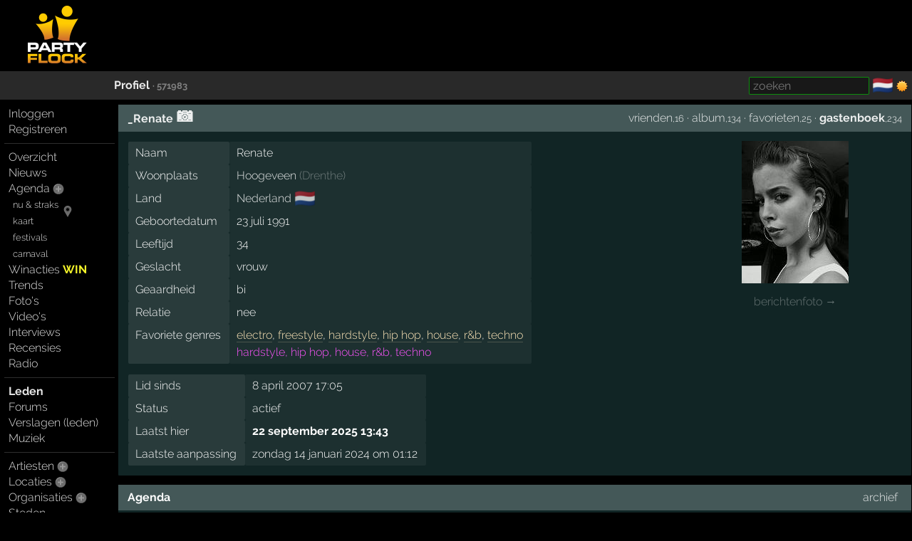

--- FILE ---
content_type: text/html; charset=windows-1252
request_url: https://partyflock.nl/user/571983/comments/page/2
body_size: 7570
content:
<!DOCTYPE html><html lang="nl"><head prefix="og: https://ogp.me/ns# fb: https://ogp.me/ns/fb# partyflock: https://ogp.me/ns/fb/partyflock#"><script
  src="https://challenges.cloudflare.com/turnstile/v0/api.js"
  async
  defer
></script><!-- script async src="https://pagead2.googlesyndication.com/pagead/js/adsbygoogle.js?client=ca-pub-3114970937359166"
     crossorigin="anonymous"></script><meta name="google-adsense-account" content="ca-pub-3114970937359166" --><title>gastenboek, pagina 2 &middot; _Renate &middot; Renate &middot; lid</title><script src="https://accounts.google.com/gsi/client" async></script><link rel="canonical" hreflang="nl" href="https://partyflock.nl/user/571983/comments/page/2" /><meta name="viewport" content="width=device-width, initial-scale=1 viewport-fit=cover" id="vp" /><link rel="dns-prefetch" href="https://photo.partyflock.nl/" /><link rel="dns-prefetch" href="https://static.partyflock.nl/" /><meta charset="windows-1252" /><link rel="preload" crossorigin as="font" type="font/woff2" href="https://static.partyflock.nl/fonts/raleway/v12/1Ptrg8zYS_SKggPNwIYqWqZPANqczVs.woff2"><link rel="preload" crossorigin as="font" type="font/woff2" href="https://static.partyflock.nl/fonts/raleway/v12/1Ptug8zYS_SKggPNyC0IT4ttDfA.woff2"><link rel="preload" crossorigin as="font" type="font/woff2" href="https://static.partyflock.nl/fonts/raleway/v12/1Ptrg8zYS_SKggPNwIYqWqhPANqczVsq4A.woff2"><link rel="icon" href="/favicon.ico" type="image/x-icon" sizes="16x16 32x32" /><link rel="icon" href="/favicon.png" type="image/png" sizes="16x16" /><link rel="icon" href="/favicon@2x.png" type="image/png" sizes="32x32" /><link rel="apple-touch-icon" href="https://static.partyflock.nl/apple-touch-icon.png" /><link rel="apple-touch-icon" sizes="120x120" href="https://static.partyflock.nl/apple-touch-icon-120x120.png" /><link rel="apple-touch-icon" sizes="152x152" href="https://static.partyflock.nl/apple-touch-icon-152x152.png" /><link rel="apple-touch-icon" sizes="167x167" href="https://static.partyflock.nl/apple-touch-icon-167x167.png" /><link rel="apple-touch-icon" sizes="180x180" href="https://static.partyflock.nl/apple-touch-icon-180x180.png" /><link rel="search" type="application/opensearchdescription+xml" href="/opensearch.xml" title="Partyflock doorzoeken" /><meta property="profile:gender" content="female" /><link rel="alternate" type="application/atom+xml" title="Partyflock gastenboek van _Renate" href="/feed/user/571983/comments.xml" /><meta property="twitter:card" content="summary" /><meta property="twitter:site" content="@Partyflock" /><meta name="description" content="Alles dat je wilt weten over feesten, festivals en uitgaan en de meest complete party agenda van Nederland en omstreken!" /><meta property="fb:app_id" content="455935437763602" /><meta property="og:locale" content="nl_NL" /><meta property="og:locale:alternate" content="en_US" /><meta property="og:locale:alternate" content="nl_NL" /><meta property="twitter:image" content="https://partyflock.nl/images/user/571983_2557568.jpg" /><meta property="og:image" content="https://partyflock.nl/images/user/571983_2557568.jpg" /><meta property="og:image:width" content="150" /><meta property="og:image:height" content="200" /><meta property="og:type" content="article" /><meta property="og:site_name" content="Partyflock" /><meta property="twitter:title" content="gastenboek, pagina 2 &middot; _Renate &middot; Renate &middot; lid" /><meta property="og:title" content="gastenboek, pagina 2 &middot; _Renate &middot; Renate &middot; lid" /><meta property="og:url" content="https://partyflock.nl/user/571983/comments/page/2" /><meta property="twitter:description" content="Alles dat je wilt weten over feesten, festivals en uitgaan en de meest complete party agenda van Nederland en omstreken!" /><meta property="og:description" content="Alles dat je wilt weten over feesten, festivals en uitgaan en de meest complete party agenda van Nederland en omstreken!" /><link rel="prev" href="/user/571983/comments/page/1#page-controls" /><link rel="next" href="/user/571983/comments/page/3#page-controls" /><link rel="preconnect" href="https://connect.facebook.net/en_US/fbevents.js" /><link rel="preconnect" href="https://www.googletagmanager.com/gtag/js?id=G-LB2N63ZEML" /><link rel="preconnect" href="https://analytics.tiktok.com/i18n/pixel/events.js" /><link rel="preconnect" href="https://sc-static.net/scevent.min.js" /><link rel="stylesheet" media="all" href="/style/main_3173_878bf0bd9225c456e67a040b8b5cd5f45.css" /><link rel="preload" as="style" type="text/css" href="/style/main_3173_878bf0bd9225c456e67a040b8b5cd5f45.css" /><link rel="stylesheet" media="all" href="/style/font_raleway_3173_e891d07135b06b3d779aed9ec3459e635.css" /><link rel="preload" as="style" type="text/css" href="/style/font_raleway_3173_e891d07135b06b3d779aed9ec3459e635.css" /><link rel="stylesheet" media="all" href="/style/comments_3173_7eeefe63c03c3a148815674b12bc0f625.css" /><link rel="preload" as="style" type="text/css" href="/style/comments_3173_7eeefe63c03c3a148815674b12bc0f625.css" /><link rel="stylesheet" media="all" href="/style/largescreen_3173_13faee3fc56770b374b7ba9d804222255.css" /><link rel="preload" as="style" type="text/css" href="/style/largescreen_3173_13faee3fc56770b374b7ba9d804222255.css" /><link rel="stylesheet" media="all" href="/style/supersearch_3173_6d541998215b9b09f88c011130ee8fc75.css" /><link rel="preload" as="style" type="text/css" href="/style/supersearch_3173_6d541998215b9b09f88c011130ee8fc75.css" /><link rel="stylesheet" media="all" href="/style/form_3173_82fe64f9a3afd03177865e236cf497de5.css" /><link rel="preload" as="style" type="text/css" href="/style/form_3173_82fe64f9a3afd03177865e236cf497de5.css" /><script src="/js/main_bee101c1a994c531e5b910df76e299a25.js"></script><script async src="/js/comment_219e06086cae9ddda8621c104eda45ed5.js"></script><script src="/js/form/validation_579dce96d36168864db71d95c67931d95.js"></script><script async src="https://www.googletagmanager.com/gtag/js?id=G-LB2N63ZEML"></script><script>!function(f,b,e,v,n,t,s){if(f.fbq)return;n=f.fbq=function(){n.callMethod?n.callMethod.apply(n,arguments):n.queue.push(arguments)};if(!f._fbq)f._fbq=n;n.push=n;n.loaded=!0;n.version='2.0';n.queue=[];t=b.createElement(e);t.async=!0;t.src=v;s=b.getElementsByTagName(e)[0];s.parentNode.insertBefore(t,s)}(window,document,'script','https://connect.facebook.net/en_US/fbevents.js');fbq('init','281446635659609');fbq('track','PageView');window.dataLayer=window.dataLayer||[];function gtag(){dataLayer.push(arguments);}gtag('js',new Date());gtag('config','G-LB2N63ZEML');			!function (w, d, t) {
				w.TiktokAnalyticsObject=t;
				var ttq=w[t]=w[t]||[];
				ttq.methods=['page','track','identify','instances','debug','on','off','once','ready','alias','group','enableCookie','disableCookie'],
				ttq.setAndDefer=function(t,e){t[e]=function(){t.push([e].concat(Array.prototype.slice.call(arguments,0)))}};
				for(var i=0;i<ttq.methods.length;i++)
			  		ttq.setAndDefer(ttq,ttq.methods[i]);
			  	ttq.instance=function(t){
			  		for(var e=ttq._i[t]||[],n=0;n<ttq.methods.length;n++)
			  			ttq.setAndDefer(e,ttq.methods[n]);
					return e
				},
				ttq.load=function(e,n){
					var i='https://analytics.tiktok.com/i18n/pixel/events.js';
					ttq._i=ttq._i||{},ttq._i[e]=[],ttq._i[e]._u=i,
					ttq._t=ttq._t||{},ttq._t[e]=+new Date,ttq._o=ttq._o||{},
					ttq._o[e]=n||{};
					var o=document.createElement('script');
					o.type='text/javascript',
					o.async=!0,o.src=i+'?sdkid='+e+'&lib='+t;
					var a=document.getElementsByTagName('script')[0];
					a.parentNode.insertBefore(o,a)
				};
			ttq.load('CCCUUMBC77U3SM0RR720');ttq.page();}(window,document,'ttq');(function(e,t,n){if(e.snaptr)return;var a=e.snaptr=function(){a.handleRequest?a.handleRequest.apply(a,arguments):a.queue.push(arguments)};a.queue=[];var s='script';r=t.createElement(s);r.async=!0;r.src=n;var u=t.getElementsByTagName(s)[0];u.parentNode.insertBefore(r,u);})(window,document,'https://sc-static.net/scevent.min.js');snaptr('init','440ba9f7-90e5-4506-8a75-a4509ef5df8e');snaptr('track','PAGE_VIEW');</script></head><body id="top" data-element="user" data-id="571983" class="haveguest"><div id="fb-root"></div><div class="sitewrap"><div id="toprow"><div class="nmark"><div class="relative"><a href="/"><img src="https://static.partyflock.nl/images/logo_dark_v2.png" width="90" height="90" class="relative z1 vbottom" alt="Partyflock" title="Partyflock" /></a></div></div><div class="nmore"><div id="maininfo"></div></div></div><div id="barrow"><div class="lbr"><div class="sh">&nbsp;</div></div><div class="rbr"><div class="sh relative"><div class="bold"><a rel="me" href="/user/571983:_Renate">Profiel</a> <small class="light">&middot;&nbsp;571983</small></div><div class="abs shrp"><form target="_blank" accept-charset="utf-8" method="get" class="embed sf" action="/search"><input type="hidden" name="enc" value="&#129392;" /><input class="supersearch" placeholder="zoeken" required maxlength="200" type="search" style="max-width:20em" name="TERMS" value="" /> </form>&shy; <a class="seemtext ib" style="height:20px" href="/language"><span class="cflg" title="Nederland">&#127475;&#127473;</span></a> <span class="ib icon"><img id="tsw" onclick="switchTheme(this)" data-title="ga donker" title="ga licht" data-other="https://static.partyflock.nl/images/moon.png" data-theme="dark" class="abs icon ptr" src="https://static.partyflock.nl/images/sun.png"></span> </div></div></div></div><div id="mainrow"><div id="menucol"><nav class="main-nav"><div class="nbut main-menu"><div><a href="/user/login">Inloggen</a></div><div><a href="/user/signup">Registreren</a></div></div><hr class="slim"><div class="nbut main-menu"><div><a href="/">Overzicht</a></div><div><a href="/news">Nieuws</a></div><div><a href="/party">Agenda</a> <a href="/party/register"><span class="lght spc2 colorhover"><img title="evenement toevoegen" alt="evenement toevoegen" class="icon" src="https://static.partyflock.nl/images/karmaup_active.png" /></span></a></div><div class="lmrgn colorhover small relative"><a class="" href="/agenda/now-and-soon">nu &amp; straks</a><a class="" href="/agenda/now-and-soon"><img alt="nu &amp; straks" src="https://static.partyflock.nl/images/marker.png" class="icon lower lmrgn abs" style="margin-top:1em" /></a><br /><a class="" href="/agenda/now-and-soon">kaart</a></div><div><a class="lmrgn small" href="/agenda/festivals">festivals</a></div><div> <a class="lmrgn small"  href="/agenda/carnival/2026">carnaval</a></div><div><a href="/contest">Winacties <span class="win">WIN</span></a></div><div><a href="/trends/party">Trends</a></div><div><a href="/gallery">Foto's</a></div><div><a href="/video/recent">Video's</a></div><div><a href="/interview">Interviews</a></div><div><a href="/review">Recensies</a></div><div><a href="/stream">Radio</a></div></div><hr class="slim"><div class="nbut main-menu"><div><a class="selected" href="/user">Leden</a></div><div><a href="/forum">Forums</a></div><div><a href="/report">Verslagen (leden)</a></div><div><a href="/music">Muziek</a></div></div><hr class="slim"><div class="nbut main-menu"><div><a href="/artist">Artiesten</a> <a href="/artist/register"><span class="lght spc2 colorhover"><img title="artiest toevoegen" alt="artiest toevoegen" class="icon" src="https://static.partyflock.nl/images/karmaup_active.png" /></span></a></div><div><a href="/location">Locaties</a> <a href="/location/register"><span class="lght spc2 colorhover"><img title="locatie toevoegen" alt="locatie toevoegen" class="icon" src="https://static.partyflock.nl/images/karmaup_active.png" /></span></a></div><div><a href="/organization">Organisaties</a> <a href="/organization/register"><span class="lght spc2 colorhover"><img title="organisatie toevoegen" alt="organisatie toevoegen" class="icon" src="https://static.partyflock.nl/images/karmaup_active.png" /></span></a></div><div><a href="/city">Steden</a></div></div><hr class="slim"><div class="nbut main-menu"><div><a href="/contact">Contact</a></div><div><a href="/crew">Crew</a></div><div><a href="/crewjob">Vacatures</a></div><div><a href="/donation">Donaties</a></div><div><a href="/policy">Beleid</a></div><div><a href="/help">Help</a></div><div><a href="/info">Adverteren</a></div><div><a href="/legal/terms-of-use">Voorwaarden</a></div><div><a href="/legal/privacy-policy">Privacy</a></div></div><hr class="slim"></nav></div><main id="contentcol"><div id="messages" class="clear"></div><article itemscope itemtype="https://schema.org/Person"><div class="cyan box" id="mainprofile"><div class="box-column"><div class="header vbottom"><div class="l uh"><div class="bold middle"><h1 itemprop="name" class="nowrap"><a rel="me" href="/user/571983:_Renate">_Renate</a></h1> <a href="/user/571983/photos"><span title="foto&#039;s" class="cam-icon"><span>&#x1F4F7;</span></span></a></div></div><div class="r uh"><a href="/user/571983/buddies#buddies">vrienden</a><small>,16</small> &middot; <a href="/album/571983:Stappen">album</a><small>,134</small> &middot; <a href="/user/571983/favourites#favourites">favorieten</a><small>,25</small> &middot; <a class="selected" href="/user/571983/comments#bottom">gastenboek</a><small>,234</small></div><div class="clear"></div></div><div class="right-float center relative" style="width:300px"><figure class="noverflow"><img loading="lazy" itemprop="image" width="150" height="200" style="margin-bottom:.4em;max-width:100%;width:150px;height:auto" alt="Profielafbeelding &middot; _Renate" src="/images/user/571983_2557568.jpg"><div class="light block"><a href="/images/user/571983_2557563.jpg">berichtenfoto &rarr;</a></div></figure></div><span itemscope itemtype="https://schema.org/Role"><meta itemprop="roleName" content="lid" /></span><meta itemprop="gender" content="https://schema.org/Female" /><table class="nodyn deflist vtop forcewrap"><tbody><tr><td class="field">Naam</td><td itemprop="givenName">Renate</td></tr></tbody><tbody itemprop="address" itemscope itemtype="https://schema.org/PostalAddress"><tr><td class="field">Woonplaats</td><td><span itemprop="addressLocality"><a href="/city/5871:Hoogeveen">Hoogeveen</a></span> <span class="light">(<span itemprop="addressRegion"><a href="/province/6:Drenthe">Drenthe</a></span>)</span></td></tr><tr><td class="field">Land</td><td><span itemprop="addressCountry"><a href="/country/1:Nederland">Nederland</a></span> <a href="/country/1:Nederland"><span class="cflg light8">&#127475;&#127473;</span></a></td></tr></tbody><tbody><tr><td class="field">Geboortedatum</td><td><time itemprop="birthDate" datetime="1991-07-23">23 juli 1991</time></td></tr><tr><td class="field">Leeftijd</td><td>34</td></tr><tr><td class="field">Geslacht</td><td>vrouw</td></tr><tr><td class="field">Geaardheid</td><td>bi</td></tr><tr><td class="field">Relatie</td><td>nee</td></tr><tr><td class="field">Favoriete genres</td><td><span class="force-link"><a class="link" href="/agenda/genre/electro">electro</a>, <a class="link" href="/agenda/genre/freestyle">freestyle</a>, <a class="link" href="/agenda/genre/hardstyle">hardstyle</a>, <a class="link" href="/agenda/genre/hip-hop">hip hop</a>, <a class="link" href="/agenda/genre/house">house</a>, <a class="link" href="/agenda/genre/randb">r&amp;b</a>, <a class="link" href="/agenda/genre/techno">techno</a><br /><span class="master-genre">hardstyle, hip hop, house, r&b, techno</span></span></td></tr></tbody></table><table class="nodyn deflist vtop"><tbody><tr><td class="field">Lid sinds</td><td>8 april 2007 17:05</td></tr><tr><td class="field">Status</td><td>actief</td></tr><tr><td class="field">Laatst hier</td><td><b>22 september 2025 13:43</b></td></tr><tr><td class="field">Laatste aanpassing</td><td>zondag 14 januari 2024 om 01:12</td></tr></tbody></table></div></div></article><div class="cyan agenda box" id="agendastats"><div class="box-column"><div class="noverflow header"><h2>Agenda</h2><div class="r"><nav class="rmrgn"><a href="/user/571983/archive#archive">archief</a></nav></div></div><div class="block">Laatst bezochte feest was op zaterdag 5 september 2015: <b><a class="itemlink ns" data-ubb="[party:=292568]" href="/party/292568:Summerloverz-Hoogeveen">Summerloverz Hoogeveen</a></b>, <a class="itemlink ns" data-ubb="[location:=16203]" href="/location/16203:Markt">Markt</a>, <a class="itemlink ns" data-ubb="[city:=5871]" href="/city/5871:Hoogeveen">Hoogeveen</a></div><div class="light6 block" style="margin-top:1em"><i><a title="agenda archief _Renate" href="/user/571983/archive#archive">toon archief, 120 evenementen</a></i></div></div></div><div class="cyan box"><div class="box-column"><div class="noverflow header"><div class="l bold"><h3>Statistieken</h3></div></div><table class="default fw vtop"><tr><td class="right">60279</td><td class="tsep hpad center">&middot;</td><td>pagina&#039;s bekeken</td></tr><tr><td class="right"><a href="/user/571983/photos">34</a></td><td class="tsep hpad center">&middot;</td><td><a href="/user/571983/photos">foto&#039;s</a></td></tr><tr><td class="right"><a href="/user/571983/buddies#buddies">16</a></td><td class="tsep hpad center"><img loading="lazy"  alt="Partyflock" title="Partyflock" class="presence" src="/favicon.png" /></td><td><a href="/user/571983/buddies#buddies">vrienden</a></td></tr><tr><td class="right"><a href="/user/571983/favourites#favourites">25</a></td><td class="tsep hpad center">&middot;</td><td><a href="/user/571983/favourites#favourites">favorieten</a></td></tr><tr><td class="right"><a href="/user/571983/archive#archive">120</a></td><td class="tsep hpad center">&middot;</td><td><a href="/user/571983/archive#archive">evenementen bezocht</a></td></tr><tr><td class="right"><a href="/user/571983/interestingarchive#interestingarchive">71</a></td><td class="tsep hpad center">&middot;</td><td><a href="/user/571983/interestingarchive#interestingarchive">oude interessante evenementen</a></td></tr><tr><td class="right">1</td><td class="tsep hpad center">&middot;</td><td>winactie deelneming</td></tr><tr><td class="right"><a href="/user/571983/flocks#flocks">3</a></td><td class="tsep hpad center">&middot;</td><td><a href="/user/571983/flocks#flocks">flocks</a></td></tr><tr><td class="right">3</td><td class="tsep hpad center">&times;</td><td>geciteerd</td></tr><tr><td class="right">337</td><td class="tsep hpad center">&middot;</td><td>opmerkingen</td></tr><tr><td class="right">2</td><td class="tsep hpad center">&middot;</td><td>waarderingen</td></tr><tr><td class="right">1800</td><td class="tsep hpad center">&middot;</td><td>priv&eacute;berichten verzonden</td></tr><tr><td class="right">2180</td><td class="tsep hpad center">&middot;</td><td>priv&eacute;berichten ontvangen</td></tr></table></div></div><section><div class="section" data-refreshkey="user:c:571983:99569904"><h3 id="cmts">234 opmerkingen</h3><nav><table class="page-controls" id="page-controls"><tr><td class="next"><a href="/user/571983/comments/page/3#page-controls" rel="next" class="nowrap">nieuwer &equiv; 3</a><td class="pages"><a href="/user/571983:_Renate#page-controls">Laatsten</a> <span class="ib"><a class="light" href="/user/571983/comments/page/9#page-controls">9</a> <a href="/user/571983/comments/page/8#page-controls">8</a> <a href="/user/571983/comments/page/7#page-controls">7</a> <a href="/user/571983/comments/page/6#page-controls">6</a> <a href="/user/571983/comments/page/5#page-controls">5</a> <a href="/user/571983/comments/page/4#page-controls">4</a> <a href="/user/571983/comments/page/3#page-controls">3</a> <a class="selected-page" href="/user/571983/comments/page/2#page-controls">2</a> <a href="/user/571983/comments/page/1#page-controls">1</a></span></td><td class="previous"><a href="/user/571983/comments/page/1#page-controls" rel="prev" class="nowrap">ouder &equiv; 1</a></td></tr></table></nav><div class="abs hidden" id="lastid:parent:user" data-value="43275881"></div><article itemscope itemtype="https://schema.org/Comment"><div id="m10532239"><div class="nmsg"><div class="header"><div class="statusbg"><div class="hi"><div class="lfp"><div><span class="light">&nbsp;</span></div></div><div class="opts"><a target="_blank" onclick="return Pf.showPermalink(this)" title="permalink" rel="bookmark nofollow" itemprop="url" href="https://partyflock.nl/user_comment:10532239" class="lmrgn"><img loading="lazy" alt="permalink" class="icon" src="https://static.partyflock.nl/images/chain.png" /></a></div><div class="date opts"><time itemprop="dateCreated" class="nowrap" datetime="2007-08-12T14:39:52Z">12 augustus 2007 16:39</time></div><div class="clear"></div></div></div></div><div class="bodyrow"><div class="photo"></div><div class="body" itemprop="text">renateeeeeeeeeeeeeee<span class="smil" style="width: 15px;"><img loading="lazy" class="abs smiley" title=":P" alt=":P" width="15" height="15" src="https://static.partyflock.nl/smiley/tongue.png" /></span></div></div><div class="clear"></div></div></div></article><article itemscope itemtype="https://schema.org/Comment"><div id="m10748396"><div class="nmsg"><div class="header"><div class="statusbg"><div class="hi"><div class="lfp"><div><span class="light">&nbsp;</span></div></div><div class="opts"><a target="_blank" onclick="return Pf.showPermalink(this)" title="permalink" rel="bookmark nofollow" itemprop="url" href="https://partyflock.nl/user_comment:10748396" class="lmrgn"><img loading="lazy" alt="permalink" class="icon" src="https://static.partyflock.nl/images/chain.png" /></a></div><div class="date opts"><time itemprop="dateCreated" class="nowrap" datetime="2007-08-18T01:03:36Z">18 augustus 2007 03:03</time></div><div class="clear"></div></div></div></div><div class="bodyrow"><div class="photo"></div><div class="body" itemprop="text">Heeeey lieffiee..<br />
<br />
He joh, verveel me dood, hier maar eem weer kalken..<br />
Ook al niks bijzonders online en pf is ookal zo dood, <br />
mrjaa is eigenlijk ook niet zo vreemd op dit tijdstip hea<span class="smil" style="width: 15px;"><img loading="lazy" class="abs smiley" title=":P" alt=":P" width="15" height="15" src="https://static.partyflock.nl/smiley/tongue.png" /></span><br />
Mr spreek je morgen (vndaag) wel weer<span class="smil" style="width: 15px;"><img loading="lazy" class="abs smiley" title=":)" alt=":)" width="15" height="15" src="https://static.partyflock.nl/smiley/standard.png" /></span><br />
<br />
<span class="smil" style="width: 20px;"><img loading="lazy" class="abs smiley" style="bottom: 0px;" title="(K)" alt="(K)" width="20" height="15" src="https://static.partyflock.nl/smiley/kiss.png" /></span>, Loveyouu<span class="smil" style="width: 30px;"><img loading="lazy" class="abs smiley" title="(L)" alt="(L)" width="30" height="22" src="https://static.partyflock.nl/smiley/love.png" /></span></div></div><div class="clear"></div></div></div></article><article itemscope itemtype="https://schema.org/Comment"><div id="m10992238"><div class="nmsg"><div class="header"><div class="statusbg"><div class="hi"><div class="lfp"><div><span class="light">&nbsp;</span></div></div><div class="opts"><a target="_blank" onclick="return Pf.showPermalink(this)" title="permalink" rel="bookmark nofollow" itemprop="url" href="https://partyflock.nl/user_comment:10992238" class="lmrgn"><img loading="lazy" alt="permalink" class="icon" src="https://static.partyflock.nl/images/chain.png" /></a></div><div class="date opts"><time itemprop="dateCreated" class="nowrap" datetime="2007-08-24T18:09:36Z">24 augustus 2007 20:09</time></div><div class="clear"></div></div></div></div><div class="bodyrow"><div class="photo"></div><div class="body" itemprop="text">dankje renateee<span class="smil" style="width: 15px;"><img loading="lazy" class="abs smiley" title=":D" alt=":D" width="15" height="15" src="https://static.partyflock.nl/smiley/wide.png" /></span><span class="smil" style="width: 20px;"><img loading="lazy" class="abs smiley" style="bottom: 0px;" title="(K)" alt="(K)" width="20" height="15" src="https://static.partyflock.nl/smiley/kiss.png" /></span></div></div><div class="clear"></div></div></div></article><article itemscope itemtype="https://schema.org/Comment"><div id="m11277756"><div class="nmsg"><div class="header"><div class="statusbg"><div class="hi"><div class="lfp"><div><span class="light">&nbsp;</span></div></div><div class="opts"><a target="_blank" onclick="return Pf.showPermalink(this)" title="permalink" rel="bookmark nofollow" itemprop="url" href="https://partyflock.nl/user_comment:11277756" class="lmrgn"><img loading="lazy" alt="permalink" class="icon" src="https://static.partyflock.nl/images/chain.png" /></a></div><div class="date opts"><time itemprop="dateCreated" class="nowrap" datetime="2007-09-01T12:00:44Z">1 september 2007 14:00</time></div><div class="clear"></div></div></div></div><div class="bodyrow"><div class="photo"></div><div class="body" itemprop="text">HEEEEEEE LIEVERDD..<br />
DIE NU BIJ MIJISS<span class="smil" style="width: 15px;"><img loading="lazy" class="abs smiley" title=":D" alt=":D" width="15" height="15" src="https://static.partyflock.nl/smiley/wide.png" /></span><span class="smil" style="width: 15px;"><img loading="lazy" class="abs smiley" title=":D" alt=":D" width="15" height="15" src="https://static.partyflock.nl/smiley/wide.png" /></span><br />
IK HOU VAN JOU<span class="smil" style="width: 30px;"><img loading="lazy" class="abs smiley" title="(L)" alt="(L)" width="30" height="22" src="https://static.partyflock.nl/smiley/love.png" /></span><br />
KUSJESSSS</div></div><div class="clear"></div></div></div></article><article itemscope itemtype="https://schema.org/Comment"><div id="m12041360"><div class="nmsg"><div class="header"><div class="statusbg"><div class="hi"><div class="lfp"><div><span itemprop="author" itemscope itemtype="https://schema.org/Person"><a rel="author" itemprop="url" href="/user/678308:mariskaa"><span itemprop="name">mariskaa`</span></a></span></div></div><div class="opts"><a target="_blank" onclick="return Pf.showPermalink(this)" title="permalink" rel="bookmark nofollow" itemprop="url" href="https://partyflock.nl/user_comment:12041360" class="lmrgn"><img loading="lazy" alt="permalink" class="icon" src="https://static.partyflock.nl/images/chain.png" /></a></div><div class="date opts"><time itemprop="dateCreated" class="nowrap" datetime="2007-09-19T18:47:57Z">19 september 2007 20:47</time></div><div class="clear"></div></div></div></div><div class="bodyrow"><div class="photo"><a href="/user/678308:mariskaa"><img loading="lazy" class="profimg middle" style="width:100px;height:133px" title="mariskaa`" src="/images/user/678308_1651468.jpg"></a></div><div class="body" itemprop="text">heeeeee<br />
leuke site <span class="smil" style="width: 15px;"><img loading="lazy" class="abs smiley" title=":)" alt=":)" width="15" height="15" src="https://static.partyflock.nl/smiley/standard.png" /></span></div></div><div class="clear"></div></div></div></article><article itemscope itemtype="https://schema.org/Comment"><div id="m12079889"><div class="nmsg"><div class="header"><div class="statusbg"><div class="hi"><div class="lfp"><div><span class="light">&nbsp;</span></div></div><div class="opts"><a target="_blank" onclick="return Pf.showPermalink(this)" title="permalink" rel="bookmark nofollow" itemprop="url" href="https://partyflock.nl/user_comment:12079889" class="lmrgn"><img loading="lazy" alt="permalink" class="icon" src="https://static.partyflock.nl/images/chain.png" /></a></div><div class="date opts"><time itemprop="dateCreated" class="nowrap" datetime="2007-09-20T17:07:20Z">20 september 2007 19:07</time></div><div class="clear"></div></div></div></div><div class="bodyrow"><div class="photo"></div><div class="body" itemprop="text">Schatjeeeee<span class="smil" style="width: 15px;"><img loading="lazy" class="abs smiley" title=":D" alt=":D" width="15" height="15" src="https://static.partyflock.nl/smiley/wide.png" /></span>,<br />
<br />
Ik hou ook vn jou heurr<span class="smil" style="width: 15px;"><img loading="lazy" class="abs smiley" title=";)" alt=";)" width="15" height="15" src="https://static.partyflock.nl/smiley/wink.png" /></span><span class="smil" style="width: 15px;"><img loading="lazy" class="abs smiley" title=":D" alt=":D" width="15" height="15" src="https://static.partyflock.nl/smiley/wide.png" /></span><br />
<br />
Kusjeee<span class="smil" style="width: 20px;"><img loading="lazy" class="abs smiley" style="bottom: 0px;" title="(K)" alt="(K)" width="20" height="15" src="https://static.partyflock.nl/smiley/kiss.png" /></span><span class="smil" style="width: 30px;"><img loading="lazy" class="abs smiley" title="(L)" alt="(L)" width="30" height="22" src="https://static.partyflock.nl/smiley/love.png" /></span></div></div><div class="clear"></div></div></div></article><article itemscope itemtype="https://schema.org/Comment"><div id="m12322588"><div class="nmsg"><div class="header"><div class="statusbg"><div class="hi"><div class="lfp"><div><span class="light">&nbsp;</span></div></div><div class="opts"><a target="_blank" onclick="return Pf.showPermalink(this)" title="permalink" rel="bookmark nofollow" itemprop="url" href="https://partyflock.nl/user_comment:12322588" class="lmrgn"><img loading="lazy" alt="permalink" class="icon" src="https://static.partyflock.nl/images/chain.png" /></a></div><div class="date opts"><time itemprop="dateCreated" class="nowrap" datetime="2007-09-26T07:19:11Z">26 september 2007 09:19</time></div><div class="clear"></div></div></div></div><div class="bodyrow"><div class="photo"></div><div class="body" itemprop="text">Hhhahaha<span class="smil" style="width: 15px;"><img loading="lazy" class="abs smiley" title=":D" alt=":D" width="15" height="15" src="https://static.partyflock.nl/smiley/wide.png" /></span><br />
Jaja, nu is die bijna helemaal<span class="smil" style="width: 15px;"><img loading="lazy" class="abs smiley" title=":D" alt=":D" width="15" height="15" src="https://static.partyflock.nl/smiley/wide.png" /></span><span class="smil" style="width: 15px;"><img loading="lazy" class="abs smiley" title=":D" alt=":D" width="15" height="15" src="https://static.partyflock.nl/smiley/wide.png" /></span><br />
Eindelijk,,<br />
<br />
Kus<span class="smil" style="width: 20px;"><img loading="lazy" class="abs smiley" style="bottom: 0px;" title="(K)" alt="(K)" width="20" height="15" src="https://static.partyflock.nl/smiley/kiss.png" /></span> Loveyouu</div></div><div class="clear"></div></div></div></article><article itemscope itemtype="https://schema.org/Comment"><div id="m12514512"><div class="nmsg"><div class="header"><div class="statusbg"><div class="hi"><div class="lfp"><div><span class="light">&nbsp;</span></div></div><div class="opts"><a target="_blank" onclick="return Pf.showPermalink(this)" title="permalink" rel="bookmark nofollow" itemprop="url" href="https://partyflock.nl/user_comment:12514512" class="lmrgn"><img loading="lazy" alt="permalink" class="icon" src="https://static.partyflock.nl/images/chain.png" /></a></div><div class="date opts"><time itemprop="dateCreated" class="nowrap" datetime="2007-09-30T12:53:02Z">30 september 2007 14:53</time></div><div class="clear"></div></div></div></div><div class="bodyrow"><div class="photo"></div><div class="body" itemprop="text">Idd saaie teringbende gister jaa<br />
en toen viel me internet ook nog maazo is eem weg..<span class="smil" style="width: 15px;"><img loading="lazy" class="abs smiley" title=":S" alt=":S" width="15" height="15" src="https://static.partyflock.nl/smiley/confused.png" /></span><br />
maare, iloveyouu2<span class="smil" style="width: 30px;"><img loading="lazy" class="abs smiley" title="(L)" alt="(L)" width="30" height="22" src="https://static.partyflock.nl/smiley/love.png" /></span><br />
<span class="smil" style="width: 20px;"><img loading="lazy" class="abs smiley" style="bottom: 0px;" title="(K)" alt="(K)" width="20" height="15" src="https://static.partyflock.nl/smiley/kiss.png" /></span></div></div><div class="clear"></div></div></div></article><article itemscope itemtype="https://schema.org/Comment"><div id="m12544123"><div class="nmsg"><div class="header"><div class="statusbg"><div class="hi"><div class="lfp"><div><span class="light">&nbsp;</span></div></div><div class="opts"><a target="_blank" onclick="return Pf.showPermalink(this)" title="permalink" rel="bookmark nofollow" itemprop="url" href="https://partyflock.nl/user_comment:12544123" class="lmrgn"><img loading="lazy" alt="permalink" class="icon" src="https://static.partyflock.nl/images/chain.png" /></a></div><div class="date opts"><time itemprop="dateCreated" class="nowrap" datetime="2007-10-01T05:52:25Z">1 oktober 2007 07:52</time></div><div class="clear"></div></div></div></div><div class="bodyrow"><div class="photo"></div><div class="body" itemprop="text">heey <br />
<br />
wat leuek foto he vna linda <span class="smil" style="width: 15px;"><img loading="lazy" class="abs smiley" title=":P" alt=":P" width="15" height="15" src="https://static.partyflock.nl/smiley/tongue.png" /></span> haha ik heb het gelezen hoor <span class="smil" style="width: 15px;"><img loading="lazy" class="abs smiley" title=":D" alt=":D" width="15" height="15" src="https://static.partyflock.nl/smiley/wide.png" /></span><br />
<br />
<br />
  grtjs miranda <span class="smil" style="width: 20px;"><img loading="lazy" class="abs smiley" style="bottom: 0px;" title="(K)" alt="(K)" width="20" height="15" src="https://static.partyflock.nl/smiley/kiss.png" /></span></div></div><div class="clear"></div></div></div></article><article itemscope itemtype="https://schema.org/Comment"><div id="m13338736"><div class="nmsg"><div class="header"><div class="statusbg"><div class="hi"><div class="lfp"><div><span class="light">&nbsp;</span></div></div><div class="opts"><a target="_blank" onclick="return Pf.showPermalink(this)" title="permalink" rel="bookmark nofollow" itemprop="url" href="https://partyflock.nl/user_comment:13338736" class="lmrgn"><img loading="lazy" alt="permalink" class="icon" src="https://static.partyflock.nl/images/chain.png" /></a></div><div class="date opts"><time itemprop="dateCreated" class="nowrap" datetime="2007-10-17T12:53:01Z">17 oktober 2007 14:53</time></div><div class="clear"></div></div></div></div><div class="bodyrow"><div class="photo"></div><div class="body" itemprop="text">RENATEE!<br />
moet je maar gaan slapen zo laat ofzo<span class="smil" style="width: 15px;"><img loading="lazy" class="abs smiley" title=":P" alt=":P" width="15" height="15" src="https://static.partyflock.nl/smiley/tongue.png" /></span><br />
hetzitgoedhoezitutmetjou<span class="smil" style="width: 15px;"><img loading="lazy" class="abs smiley" title=":P" alt=":P" width="15" height="15" src="https://static.partyflock.nl/smiley/tongue.png" /></span>? wie verveeld zich niet deud<span class="smil" style="width: 15px;"><img loading="lazy" class="abs smiley" title=":P" alt=":P" width="15" height="15" src="https://static.partyflock.nl/smiley/tongue.png" /></span><br />
spreekje<span class="smil" style="width: 20px;"><img loading="lazy" class="abs smiley" style="bottom: 0px;" title="(K)" alt="(K)" width="20" height="15" src="https://static.partyflock.nl/smiley/kiss.png" /></span>!</div></div><div class="clear"></div></div></div></article><article itemscope itemtype="https://schema.org/Comment"><div id="m13427340"><div class="nmsg"><div class="header"><div class="statusbg"><div class="hi"><div class="lfp"><div><span class="light">&nbsp;</span></div></div><div class="opts"><a target="_blank" onclick="return Pf.showPermalink(this)" title="permalink" rel="bookmark nofollow" itemprop="url" href="https://partyflock.nl/user_comment:13427340" class="lmrgn"><img loading="lazy" alt="permalink" class="icon" src="https://static.partyflock.nl/images/chain.png" /></a></div><div class="date opts"><time itemprop="dateCreated" class="nowrap" datetime="2007-10-19T06:46:37Z">19 oktober 2007 08:46</time></div><div class="clear"></div></div></div></div><div class="bodyrow"><div class="photo"></div><div class="body" itemprop="text">hahaha<span class="smil" style="width: 15px;"><img loading="lazy" class="abs smiley" title=":P" alt=":P" width="15" height="15" src="https://static.partyflock.nl/smiley/tongue.png" /></span> daar heb je ook gelijk in<span class="smil" style="width: 15px;"><img loading="lazy" class="abs smiley" title=":P" alt=":P" width="15" height="15" src="https://static.partyflock.nl/smiley/tongue.png" /></span></div></div><div class="clear"></div></div></div></article><article itemscope itemtype="https://schema.org/Comment"><div id="m13554268"><div class="nmsg"><div class="header"><div class="statusbg"><div class="hi"><div class="lfp"><div><span class="light">&nbsp;</span></div></div><div class="opts"><a target="_blank" onclick="return Pf.showPermalink(this)" title="permalink" rel="bookmark nofollow" itemprop="url" href="https://partyflock.nl/user_comment:13554268" class="lmrgn"><img loading="lazy" alt="permalink" class="icon" src="https://static.partyflock.nl/images/chain.png" /></a></div><div class="date opts"><time itemprop="dateCreated" class="nowrap" datetime="2007-10-21T19:19:44Z">21 oktober 2007 21:19</time></div><div class="clear"></div></div></div></div><div class="bodyrow"><div class="photo"></div><div class="body" itemprop="text">Betekent onze vriendschap iets voor je, stuur me dan jouw hart terug.<br />
Stuur dit mailtje naar tenminste 8 andere vrienden verder.<br />
Krijg je minstens 5 harten terug, dan zal je hartenwens in vervulling gaan.<br />
En vergeet niet:<br />
Als je het aan 8 mensen stuurt, dan zal er vanavond om 00.30 uur<br />
iets goeds gebeuren.<br />
In 4 dagen zul je ervaren wie van je houdt...<br />
Onderbreek je de ketting, dan zal je eeuwig pech hebben.<br />
Stuur dit mailtje naar minstens 8 lieve mensen.<br />
<br />
_________$$$$$__________$$$$$<br />
_______$$$$$$$$$______$$$$$$$$$<br />
______$$$$$$$$$$$$__$$$$$$$$$$$$$<br />
_____$$$$$$$$$$$$$$$$$$$$$$$$$$$$$<br />
_____$$$$$$$$$$$$$$$$$$$$$$$$$$$$$<br />
_____$$$$$$$$$$$$$$$$$$$$$$$$$$$$$<br />
______$$$$$$$$$$$$$$$$$$$$$$$$$$$<br />
________$$$$$$$$$$$$$$$$$$$$$$$<br />
___________$$$$$$$$$$$$$$$$$<br />
_____________$$$$$$$$$$$$$<br />
________________$$$$$$$<br />
_________________$$$$$<br />
__________________$$$ xx yvonne</div></div><div class="clear"></div></div></div></article><article itemscope itemtype="https://schema.org/Comment"><div id="m13629688"><div class="nmsg"><div class="header"><div class="statusbg"><div class="hi"><div class="lfp"><div><span class="light">&nbsp;</span></div></div><div class="opts"><a target="_blank" onclick="return Pf.showPermalink(this)" title="permalink" rel="bookmark nofollow" itemprop="url" href="https://partyflock.nl/user_comment:13629688" class="lmrgn"><img loading="lazy" alt="permalink" class="icon" src="https://static.partyflock.nl/images/chain.png" /></a></div><div class="date opts"><time itemprop="dateCreated" class="nowrap" datetime="2007-10-23T14:37:52Z">23 oktober 2007 16:37</time></div><div class="clear"></div></div></div></div><div class="bodyrow"><div class="photo"></div><div class="body" itemprop="text">thQ <span class="smil" style="width: 15px;"><img loading="lazy" class="abs smiley" title=":)" alt=":)" width="15" height="15" src="https://static.partyflock.nl/smiley/standard.png" /></span></div></div><div class="clear"></div></div></div></article><article itemscope itemtype="https://schema.org/Comment"><div id="m16725629"><div class="nmsg"><div class="header"><div class="statusbg"><div class="hi"><div class="lfp"><div><span class="light">&nbsp;</span></div></div><div class="opts"><a target="_blank" onclick="return Pf.showPermalink(this)" title="permalink" rel="bookmark nofollow" itemprop="url" href="https://partyflock.nl/user_comment:16725629" class="lmrgn"><img loading="lazy" alt="permalink" class="icon" src="https://static.partyflock.nl/images/chain.png" /></a></div><div class="date opts"><time itemprop="dateCreated" class="nowrap" datetime="2007-12-17T21:09:26Z">17 december 2007 22:09</time></div><div class="clear"></div></div></div></div><div class="bodyrow"><div class="photo"></div><div class="body" itemprop="text"><img loading="lazy" class="ubb" width="631" height="489" style="height: auto;max-width: 100%;width: 631px" src="/images/cache/0001f65200049265016d99a91000ff367d" /></div></div><div class="clear"></div></div></div></article><nav><table class="page-controls" id="page-controlspage-controls-bottom"><tr><td class="next"><a href="/user/571983/comments/page/3#page-controls" rel="next" class="nowrap">nieuwer &equiv; 3</a><td class="pages"><a href="/user/571983:_Renate#page-controls">Laatsten</a> <span class="ib"><a class="light" href="/user/571983/comments/page/9#page-controls">9</a> <a href="/user/571983/comments/page/8#page-controls">8</a> <a href="/user/571983/comments/page/7#page-controls">7</a> <a href="/user/571983/comments/page/6#page-controls">6</a> <a href="/user/571983/comments/page/5#page-controls">5</a> <a href="/user/571983/comments/page/4#page-controls">4</a> <a href="/user/571983/comments/page/3#page-controls">3</a> <a class="selected-page" href="/user/571983/comments/page/2#page-controls">2</a> <a href="/user/571983/comments/page/1#page-controls">1</a></span></td><td class="previous"><a href="/user/571983/comments/page/1#page-controls" rel="prev" class="nowrap">ouder &equiv; 1</a></td></tr></table></nav></div></section></main></div></div><div id="bottom"></div><footer id="footer"></footer></body></html>